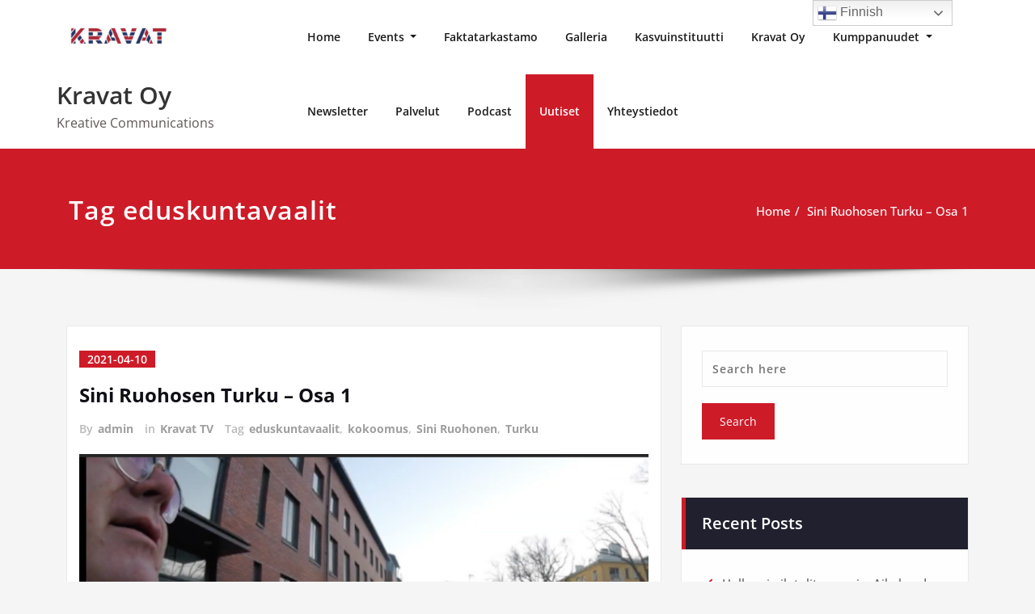

--- FILE ---
content_type: text/css
request_url: https://www.kravat.fi/wp-content/uploads/maxmegamenu/style.css?ver=073166
body_size: 19
content:
@charset "UTF-8";

/** THIS FILE IS AUTOMATICALLY GENERATED - DO NOT MAKE MANUAL EDITS! **/
/** Custom CSS should be added to Mega Menu > Menu Themes > Custom Styling **/

.mega-menu-last-modified-1750216239 { content: 'Wednesday 18th June 2025 03:10:39 UTC'; }

.wp-block {}